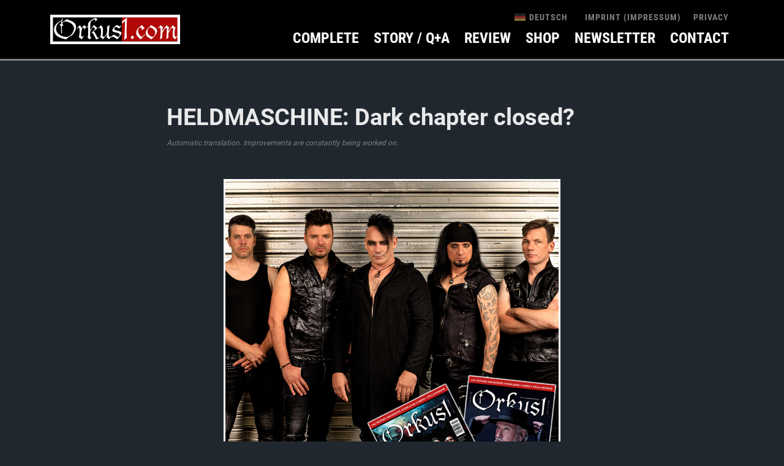

--- FILE ---
content_type: text/html; charset=utf-8
request_url: https://www.google.com/recaptcha/api2/aframe
body_size: -248
content:
<!DOCTYPE HTML><html><head><meta http-equiv="content-type" content="text/html; charset=UTF-8"></head><body><script nonce="xss1851cqU0fzVhRSNWlFw">/** Anti-fraud and anti-abuse applications only. See google.com/recaptcha */ try{var clients={'sodar':'https://pagead2.googlesyndication.com/pagead/sodar?'};window.addEventListener("message",function(a){try{if(a.source===window.parent){var b=JSON.parse(a.data);var c=clients[b['id']];if(c){var d=document.createElement('img');d.src=c+b['params']+'&rc='+(localStorage.getItem("rc::a")?sessionStorage.getItem("rc::b"):"");window.document.body.appendChild(d);sessionStorage.setItem("rc::e",parseInt(sessionStorage.getItem("rc::e")||0)+1);localStorage.setItem("rc::h",'1769487902245');}}}catch(b){}});window.parent.postMessage("_grecaptcha_ready", "*");}catch(b){}</script></body></html>

--- FILE ---
content_type: image/svg+xml
request_url: https://orkus1.com/wp-content/themes/orkus/images/icons/icon_white_email.svg
body_size: 967
content:
<svg xmlns="http://www.w3.org/2000/svg" width="36" height="36" viewBox="0 0 36 36">
  <g id="iconfinder_Rounded-07_2024667" transform="translate(-1 -1)">
    <path id="Path_11" data-name="Path 11" d="M1,19A18,18,0,1,0,19,1,18,18,0,0,0,1,19Z" fill="#fff"/>
    <g id="Mail" transform="translate(10 12.25)">
      <rect id="Rectangle_100" data-name="Rectangle 100" width="18" height="13.601" rx="1.48" fill="none" stroke="#000" stroke-miterlimit="10" stroke-width="1"/>
      <path id="Path_12" data-name="Path 12" d="M34.93,21.83l-6.137,6.587a3.527,3.527,0,0,1-5.1,0L17.56,21.836" transform="translate(-17.245 -21.363)" fill="none" stroke="#000" stroke-linejoin="round" stroke-width="1"/>
      <line id="Line_14" data-name="Line 14" x2="5.04" y2="7.178" transform="translate(12.482 6.047)" fill="none" stroke="#000" stroke-linejoin="round" stroke-width="1"/>
      <line id="Line_15" data-name="Line 15" x1="5.22" y2="7.104" transform="translate(0.394 6.12)" fill="none" stroke="#000" stroke-linejoin="round" stroke-width="1"/>
    </g>
  </g>
</svg>


--- FILE ---
content_type: image/svg+xml
request_url: https://orkus1.com/wp-content/themes/orkus/images/icons/icon_white_facebook.svg
body_size: 1155
content:
<svg xmlns="http://www.w3.org/2000/svg" width="36" height="36" viewBox="0 0 36 36">
  <path id="iconfinder_Circled_Facebook_svg_5279111" d="M17.931,36h0Zm.127,0h0Zm-.182,0h0Zm.24,0h0Zm-.293,0h0Zm.351,0h0Zm.058,0h0Zm-.477,0h0Zm.535,0h0ZM17.7,36h0Zm.649,0h0Zm-.7,0h0Zm-.066,0h0Zm.826,0h0Zm-.884,0h0Zm.941,0h0Zm.058,0h0Zm-1.052,0h0Zm-.051,0h0Zm1.161,0h0Zm.058,0h0Zm-1.292,0h0Zm-.053,0h0Zm1.4,0h0Zm-1.454,0h0Zm1.511,0h0Zm-1.584,0h0Zm1.641,0h0Zm-1.693,0h0Zm1.751,0h0Zm-1.8,0h0Zm1.86,0h0Zm.058,0h0Zm-1.963,0h0Zm2.021,0h-.011l.029,0Zm-2.1,0,.029,0h-.029Zm-.051,0,.028,0h-.028Zm2.207,0H19.08l.028,0H19.1Zm-2.255,0,.026,0h-.024l-.024,0Zm2.312,0h-.024l.026,0h.022l-.024,0Zm.057,0H19.2l.027,0h-.019Zm-2.444,0,.027,0h-.027Zm-.051,0,.027,0h-.027Zm2.552,0h-.015l.027,0Zm-2.6,0,.025,0h-.025Zm2.659,0h-.019l.025,0h-.005ZM16.6,35.946l.022,0H16.6Zm2.785,0h-.005l.022,0Zm.057,0h-.01l.022,0Zm-2.894,0,.022,0h-.022Zm-.051,0,.019,0H16.5Zm3,0h-.013l.019,0Zm-3.058-.005h0Zm3.115,0h0Zm.057,0h0Zm-3.232,0h0Zm-.053,0h0Zm3.341,0h0Zm-4.481-.142a18,18,0,1,1,5.625,0V23.2h4.194l.8-5.2H20.813V14.623a2.6,2.6,0,0,1,2.933-2.811h2.27V7.383a27.68,27.68,0,0,0-4.029-.352c-4.112,0-6.8,2.492-6.8,7V18h-4.57v5.2h4.57Z" transform="translate(0 0)" fill="#fff" fill-rule="evenodd"/>
</svg>
